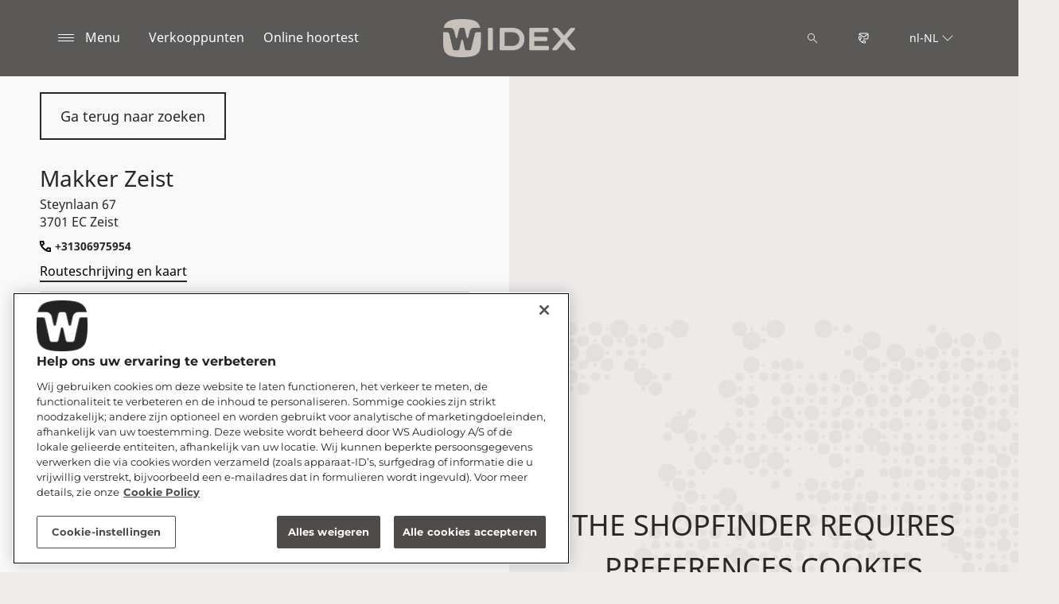

--- FILE ---
content_type: text/html; charset=utf-8
request_url: https://www.widex.com/nl-nl/shop-finder/shop-details/nl/3701-ec/zeist/makker-zeist/6f6e7c1b-54c1-4542-a8ae-22607dcfc6b7
body_size: 10818
content:



<!DOCTYPE html>
<!--[if IE 9]><html lang="en" class="ie9 no-js"><![endif]-->
<!--[if !IE]><!-->
<html lang="nl" dir="ltr">
<!--<![endif]-->
<head>
    <meta charset="utf-8" />
    <meta http-equiv="X-UA-Compatible" content="IE=edge">
    <meta http-equiv="Content-type" content="text/html; charset=utf-8">
    <meta content="width=device-width, initial-scale=1.0" name="viewport" />
    
    

<script type="text/javascript">
    window.ThemeData = {"BusinessAreaTheme":{"FavIconUrl":"https://azurecdn.widex.com/-/media/favicon/w_shield_black_32x32pix_png-24.png?rev=93e3eea643884feba1f7c997add3776f&extension=webp","FontTypeValue":"montserrat","ThemeValue":"widex"},"Brand":"widex"};
</script>

<link rel="stylesheet" href="https://cdn.fonts.wsasitecore.net/wsapublic/PROD/widex-fonts.css">

<link href="https://azurecdn.widex.com/dist/shared.0127b08fa99604b01535.css" rel="stylesheet" />
<link href="https://azurecdn.widex.com/dist/widex.683efc18fb60efa0dda0.css" rel="stylesheet" />

<script src="https://azurecdn.widex.com/dist/widex-echo-config.2f2deddd8c8a2a4ac72d.js" type="text/javascript"></script>    <link rel="shortcut icon" href="https://azurecdn.widex.com/-/media/favicon/w_shield_black_32x32pix_png-24.png?rev=93e3eea643884feba1f7c997add3776f&amp;extension=webp" />


    <link rel="preconnect" href="https://azurecdn.widex.com" />

    
    <script type="text/javascript" src="/sitecore%20modules/Web/ExperienceForms/scripts/jquery-2.1.3.min.js"></script>
    
    
    

 <script>
                       window.dataLayer = window.dataLayer || [];
                    dataLayer.push({
                        wsaBrand: "widex",
                        wsaMarket: "nl",
                        wsaTargetAudience: "b2c", 
                        wsaBusinessArea: "wholesale",
                        wsaRegion: "emea", 
                        pageLanguage: "nl",
                        pagePath: window.location.pathname,
                        wsaPlatform: "none_sitecore"
                            });

                      function gtag() {
                          dataLayer.push(arguments);
                      }

                      gtag("consent", "default", {
                                ad_storage: "denied",
                                analytics_storage: "denied",
                                functionality_storage: "denied",
                                personalization_storage: "denied",
                                security_storage: "granted",
                                ad_user_data: "denied",
                                ad_personalization: "denied",
                                wait_for_update: 2000,
                            });
                            gtag("set", "ads_data_redaction", true);
                    </script>

                    <!-- Google Tag Manager -->
                    <script type="text/javascript">
                        console.log("GTM loaded!");
                       !function(){"use strict";function e(e,t,o){return void 0===t&&(t=""),"cookie"===e?function(e){for(var t=0,o=document.cookie.split(";");t<o.length;t++){var r=o[t].split("=");if(r[0].trim()===e)return r[1]}}(t):"localStorage"===e?(r=t,localStorage.getItem(r)):"jsVariable"===e?window[t]:"cssSelector"===e?(n=t,i=o,a=document.querySelector(n),i?null==a?void 0:a.getAttribute(i):null==a?void 0:a.textContent):void console.warn("invalid uid source",e);var r,n,i,a}!function(t,o,r,n,i,a,c,l,s,u){var d,v,E,I;try{v=l&&(E=navigator.userAgent,(I=/Version\/([0-9\._]+)(.*Mobile)?.*Safari.*/.exec(E))&&parseFloat(I[1])>=16.4)?e(l,"sst_value",""):void 0}catch(e){console.error(e)}var g=t;g[n]=g[n]||[],g[n].push({"gtm.start":(new Date).getTime(),event:"gtm.js"});var m=o.getElementsByTagName(r)[0],T=v?"&bi="+encodeURIComponent(v):"",_=o.createElement(r),f=v?"kp"+c:c;_.async=!0,_.src="https://sst.widex.com/"+f+".js?id=GTM-MRJZSZF7"+T,null===(d=m.parentNode)||void 0===d||d.insertBefore(_,m)}(window,document,"script","dataLayer",0,0,"uifbvnhu","cookie")}();
                    </script>
                    <!-- End Google Tag Manager -->


    <script src="https://azurecdn.widex.com/dist/form_tracking.e023747f18c99f4834ec.js" type="text/javascript"></script>
    
	<script src="https://cdn.cookielaw.org/scripttemplates/otSDKStub.js" data-document-language="true" type="text/javascript" charset="UTF-8" data-domain-script="019a4eb3-6298-7ff7-9276-4bb2cd88bc65"></script>


<title>Makker Zeist, Zeist - Hoortoestellen - Widex NL</title>
<meta name="description" content="Vind een Widex Audicien in de buurt Zeist, 3701 EC Zeist? Bezoek Makker Zeist. Ontvang contactgegevens en routebeschrijving. Maak een afspraak.">
<meta property="og:locale" content="nl_NL">
<link rel="canonical" href="https://www.widex.com/nl-nl/shop-finder/shop-details/nl/3701-ec/zeist/makker-zeist/6f6e7c1b-54c1-4542-a8ae-22607dcfc6b7" />    
    
    <link href="/sitecore%20modules/Web/ExperienceForms/css/jquery-ui-datepicker-only-1.12.1.min.css" rel="stylesheet"/>

    <script src="/sitecore%20modules/Web/ExperienceForms/scripts/jquery-3.4.1.min.js"></script>
<script src="/sitecore%20modules/Web/ExperienceForms/scripts/jquery-ui-datepicker-only-1.12.1.min.js"></script>
<script src="/sitecore%20modules/Web/ExperienceForms/scripts/jquery.localisation-1.1.0.min.js"></script>
<script src="/sitecore%20modules/Web/ExperienceForms/scripts/jquery.validate.min.js"></script>
<script src="/sitecore%20modules/Web/ExperienceForms/scripts/jquery.validate.unobtrusive.min.js"></script>
<script src="/sitecore%20modules/Web/ExperienceForms/scripts/jquery.unobtrusive-ajax.min.js"></script>
<script src="/sitecore%20modules/Web/ExperienceForms/scripts/form.js"></script>
<script src="/sitecore%20modules/Web/ExperienceForms/scripts/form.validate.js"></script>
<script src="/sitecore%20modules/Web/ExperienceForms/scripts/form.tracking.js"></script>
<script src="/sitecore%20modules/Web/ExperienceForms/scripts/form.conditions.js"></script>

    

    <noscript>
        <style type="text/css">
            .blurp-spot-fw__overlay-item, .blurp-spot-fw__spot, .container__component-spacing .row > .col,
            .container__component-spacing .row > [class*=col-]:not(input):not(select):not(label),
            .container__component-spacing .row > input[class*=col-], .four-features .row > .col, .four-features .row > [class*=col-]:not(input):not(select):not(label),
            .four-features .row > input[class*=col-], .four-features__cta-link, .headline-view,
            .newslist-content > article {
                opacity: inherit;
            }
        </style>
    </noscript>
</head>
<body>
    



<!-- Google Tag Manager (noscript) -->
                        <noscript><iframe src="https://sst.widex.com/ns.html?id=GTM-MRJZSZF7"
                            height="0" width="0" style="display:none;visibility:hidden"></iframe></noscript>
                            <!-- End Google Tag Manager (noscript) -->
<script> 
var $buoop = {required:{e:12,f:70,o:60,s:4,c:70},mobile:false,api:2021.01,
text_for_i: {
       'msg':'Your browser ({brow_name}) is not supported for this site.',
       'msgmore': 'Please update your browser for an optimal experience.'
    } }; 
function $buo_f(){ 
 var e = document.createElement("script"); 
 e.src = "//browser-update.org/update.min.js"; 
 document.body.appendChild(e);
};
try {document.addEventListener("DOMContentLoaded", $buo_f,false)}
catch(e){window.attachEvent("onload", $buo_f)}
</script>
<div>
    <header>
        

    <div id="header-root" class="navigation "></div>
<script src="https://azurecdn.widex.com/dist/menuBar.716dba86bf250e3dd392.js" type="text/javascript"></script>    <script>renderMenubar("header-root", {"navigationTree":{"children":[{"children":[],"link":"/nl-nl/sound-philosophy/","title":"Widex Sound Philosophy","target":"ActiveBrowser"},{"children":[{"children":[{"link":"/nl-nl/hearing-aids/allure/ric-r-d/","title":"Allure RIC R D","target":"ActiveBrowser"},{"link":"/nl-nl/hearing-aids/allure/bte-r-d/","title":"Allure BTE R D","target":"ActiveBrowser"},{"link":"/nl-nl/hearing-aids/allure/ite-r-d/","title":"Allure ITE R D","target":"ActiveBrowser"}],"link":"/nl-nl/hearing-aids/allure/","title":"Widex Allure","target":"ActiveBrowser"},{"children":[],"link":"/nl-nl/hearing-aids/smartric/","title":"Widex SmartRIC","target":"ActiveBrowser"},{"children":[{"link":"/nl-nl/hearing-aids/moment-sheer/sric-r-d/","title":"s RIC R D","target":"ActiveBrowser"}],"link":"/nl-nl/hearing-aids/moment-sheer/","title":"Widex Moment Sheer","target":"ActiveBrowser"},{"children":[],"link":"/nl-nl/hearing-aids/moment/","title":"Widex Moment","target":"ActiveBrowser"},{"children":[],"link":"/nl-nl/hearing-aids/evoke/","title":"Widex Evoke","target":"ActiveBrowser"},{"children":[{"link":"/nl-nl/hearing-aids/about-hearing-aids/behind-the-ear-hearing-aids/","title":"Achter-het-oor-hoortoestellen","target":"ActiveBrowser"},{"link":"/nl-nl/hearing-aids/about-hearing-aids/in-the-ear-hearing-aids/","title":"In-het-oor-hoortoestellen","target":"ActiveBrowser"},{"link":"/nl-nl/hearing-aids/about-hearing-aids/getting-the-right-hearing-aid/","title":"Het juiste hoortoestel uitkiezen","target":"ActiveBrowser"},{"link":"/nl-nl/hearing-aids/about-hearing-aids/how-do-hearing-aids-work/","title":"Hoe werken hoortoestellen?","target":"ActiveBrowser"}],"link":"/nl-nl/hearing-aids/about-hearing-aids/","title":"Over hoortoestellen","target":"ActiveBrowser"},{"children":[{"link":"/nl-nl/hearing-aids/apps/allure-app/","title":"Widex Allure app","target":"ActiveBrowser"},{"link":"/nl-nl/hearing-aids/apps/moment-app/","title":"Widex Moment app","target":"ActiveBrowser"},{"link":"/nl-nl/hearing-aids/apps/evoke-app/","title":"Widex Evoke app","target":"ActiveBrowser"},{"link":"/nl-nl/hearing-aids/apps/tonelink-app/","title":"Widex Tonelink app","target":"ActiveBrowser"},{"link":"/nl-nl/hearing-aids/apps/widex-remote-care/","title":"Widex Remote Care","target":"ActiveBrowser"}],"link":"/nl-nl/hearing-aids/apps/","title":"Widex apps","target":"ActiveBrowser"},{"children":[{"link":"/nl-nl/hearing-aids/accessories/sound-assist/","title":"Widex Sound Assist™","target":"ActiveBrowser"},{"link":"/nl-nl/hearing-aids/accessories/tv-play/","title":"Widex TV Play","target":"ActiveBrowser"},{"link":"/nl-nl/hearing-aids/accessories/soundconnect/","title":"Widex SoundConnect","target":"ActiveBrowser"},{"link":"/nl-nl/hearing-aids/accessories/com-dex/","title":"COM-DEX","target":"ActiveBrowser"},{"link":"/nl-nl/hearing-aids/accessories/rc-dex/","title":"RC-DEX","target":"ActiveBrowser"},{"link":"/nl-nl/hearing-aids/accessories/tv-dex/","title":"TV-DEX","target":"ActiveBrowser"},{"link":"/nl-nl/hearing-aids/accessories/chargers/","title":"Widex laders","target":"ActiveBrowser"},{"link":"/nl-nl/hearing-aids/accessories/dryers/","title":"Hoortoesteldroogbox","target":"ActiveBrowser"},{"link":"/nl-nl/hearing-aids/accessories/batteries/","title":"Hoortoestelbatterijen","target":"ActiveBrowser"}],"link":"/nl-nl/hearing-aids/accessories/","title":"Accessories","target":"ActiveBrowser"}],"link":"/nl-nl/hearing-aids/","title":"Hoortoestellen","target":"ActiveBrowser"},{"children":[{"children":[{"link":"/nl-nl/hearing-loss-and-tinnitus/types/hearing-loss-in-one-ear/","title":"Gehoorverlies in één oor","target":"ActiveBrowser"},{"link":"/nl-nl/hearing-loss-and-tinnitus/types/conductive-hearing-loss/","title":"Geleidingsverlies","target":"ActiveBrowser"},{"link":"/nl-nl/hearing-loss-and-tinnitus/types/sensorineural-hearing-loss/","title":"Perceptief gehoorverlies","target":"ActiveBrowser"},{"link":"/nl-nl/hearing-loss-and-tinnitus/types/degrees-and-shape-of-hearing-loss/","title":"Mate en vormen gehoorverlies","target":"ActiveBrowser"},{"link":"/nl-nl/hearing-loss-and-tinnitus/types/discrimination-hearing-loss/","title":"Discriminatieverlies","target":"ActiveBrowser"}],"link":"/nl-nl/hearing-loss-and-tinnitus/types/","title":"Soorten gehoorverlies","target":"ActiveBrowser"},{"children":[],"link":"/nl-nl/hearing-loss-and-tinnitus/tinnitus/","title":"Tinnitus","target":"ActiveBrowser"},{"children":[],"link":"/nl-nl/hearing-loss-and-tinnitus/for-friends-and-relatives/","title":"Voor verwanten","target":"ActiveBrowser"}],"link":"/nl-nl/hearing-loss-and-tinnitus/","title":"Gehoorverlies en Tinnitus","target":"ActiveBrowser"},{"children":[{"children":[],"link":"/nl-nl/support/support-for-moment-hearing-aids/","title":"Moment hoortoestel-app","target":"ActiveBrowser"},{"children":[],"link":"/nl-nl/support/support-for-apps/","title":"Support voor Apps","target":"ActiveBrowser"},{"children":[],"link":"/nl-nl/support/compatibility/","title":"Compatibiliteit","target":"ActiveBrowser"},{"children":[],"link":"/nl-nl/support/hearing-aid-maintenance/","title":"Hoortoestel onderhoud","target":"ActiveBrowser"},{"children":[],"link":"/nl-nl/support/document-library/","title":"Document Library","target":"ActiveBrowser"}],"link":"/nl-nl/support/","title":"Service and Support","target":"ActiveBrowser"}],"labelHome":"Home"},"languageSelector":{"languages":[{"name":"Nederland","iso639_1":"nl-NL","link":"/nl-nl/shop-finder/shop-details/"},{"name":"Global","iso639_1":"en","link":"/en/shop-finder/shop-details/"}],"activeLanguage":{"name":"Nederland","iso639_1":"nl-NL","link":"/nl-nl/shop-finder/shop-details/"},"countryLandingPage":{"label":"Alle regio's","link":"https://www.widex.com/en/service/choose-market/"}},"ctaLinks":[{"link":"/nl-nl/shop-finder/","label":"Verkooppunten","target":"ActiveBrowser"},{"link":"/nl-nl/service/hearing-test/","label":"Online hoortest ","target":"ActiveBrowser"}],"labels":{"menuLabelOpen":"Menu","menuLabelClose":"Sluiten","labelSearch":"Zoeken","brandLogoTitle":"widex-logo"},"heroEnabled":false,"showAdvanced":true,"defaultLogoUrl":"https://azurecdn.widex.com/-/media/widex/global/images/logos/widex---light-sand---rgb.svg?rev=99b5329b6cfd43e1b12e2d4ebf05031e&extension=webp&hash=C588D464F31C16B9923070E987F0B788","heroLogoUrl":"https://azurecdn.widex.com/-/media/widex/global/images/logos/widex---white---rgb.svg?rev=504ce1e667254f789e8704fed3e038d2&extension=webp&hash=7D5C3AFA38C7D8ECD9848D373FBAFB3A","logoStickyUrl":"https://azurecdn.widex.com/-/media/widex/global/images/logos/widex---light-sand---rgb.svg?rev=99b5329b6cfd43e1b12e2d4ebf05031e&extension=webp&hash=C588D464F31C16B9923070E987F0B788","contactLink":{"link":"/nl-nl/service/contact/","ariaLabel":""},"burgerMenuPath":""});</script>







    </header>

    <section class="site-content ">
        

<div class="placeholder ph-full-width     ">
    
<input id="hdn-language" type="hidden" value="nl-nl" />
<div>
    <input id="hdn-experience-editor" type="hidden" value="false" />
    <input id="hdn-shop-details-custom-copy" type="hidden" value="true" />
    <input id="hdn-shop-details-custom-copy-location" type="hidden" value="Bottom" />
    <input id="shopfinder-datasource-id" type="hidden" value="{ECBC1A3C-7745-4635-AC7D-21621D0379F1}"/>

        <script>
            window.shopDetailsModel = {"ShopId":"6f6e7c1b-54c1-4542-a8ae-22607dcfc6b7","ShopCountry":"NL","ShopZip":"3701 EC","ShopTitle":"Makker Zeist","ZoomLevel":0,"DisplayGooglePlaceLink":false,"BackToSearchResult":"Ga terug naar zoeken","SubmitForm":null,"RouteLinkLabel":"Routeschrijving en kaart","SendEmailLabel":"Verstuur e-mail ","OpeningHoursLabel":"Openingstijden ","SiestaHoursLabel":null,"FormHeading":"Maak een afspraak ","DaysLocale":null,"ShopFinderUrl":"https://www.widex.com/nl-nl/shop-finder/","ShopFinderLabel":"Verkooppunten","HomeUrl":"https://www.widex.com/nl-nl","HomeLabel":"Home","PhoneLabel":"Telefoonnummer ","MapPinColor":"#000","SiteBrand":null,"Domain":null,"SitecoreSite":"widex","IsShopFound":true,"ExcellenceShopBadgeLabel":"","ShowExcellenceShopFilterButton":false,"CampaignId":null,"ShowTelephoneNumberInPopup":false};
        </script>
        <div id="shop-finder-details"></div>
<script src="https://azurecdn.widex.com/dist/shopFinderDetails.448a4284d15ccd485a55.js" type="text/javascript"></script>        <script>
            renderShopFinderDetails("shop-finder-details", {"ShopDetails":{"ShopId":"6f6e7c1b-54c1-4542-a8ae-22607dcfc6b7","ShopCountry":"NL","ShopZip":"3701 EC","ShopTitle":"Makker Zeist","ZoomLevel":0,"DisplayGooglePlaceLink":false,"BackToSearchResult":"Ga terug naar zoeken","SubmitForm":null,"RouteLinkLabel":"Routeschrijving en kaart","SendEmailLabel":"Verstuur e-mail ","OpeningHoursLabel":"Openingstijden ","SiestaHoursLabel":null,"FormHeading":"Maak een afspraak ","DaysLocale":null,"ShopFinderUrl":"https://www.widex.com/nl-nl/shop-finder/","ShopFinderLabel":"Verkooppunten","HomeUrl":"https://www.widex.com/nl-nl","HomeLabel":"Home","PhoneLabel":"Telefoonnummer ","MapPinColor":"#000","SiteBrand":null,"Domain":null,"SitecoreSite":"widex","IsShopFound":true,"ExcellenceShopBadgeLabel":"","ShowExcellenceShopFilterButton":false,"CampaignId":null,"ShowTelephoneNumberInPopup":false},"ShopDetailsObject":"{\"ShopId\":\"6f6e7c1b-54c1-4542-a8ae-22607dcfc6b7\",\"ShopCountry\":\"NL\",\"ShopZip\":\"3701 EC\",\"ShopTitle\":\"Makker Zeist\",\"ZoomLevel\":0,\"DisplayGooglePlaceLink\":false,\"BackToSearchResult\":\"Ga terug naar zoeken\",\"SubmitForm\":null,\"RouteLinkLabel\":\"Routeschrijving en kaart\",\"SendEmailLabel\":\"Verstuur e-mail \",\"OpeningHoursLabel\":\"Openingstijden \",\"SiestaHoursLabel\":null,\"FormHeading\":\"Maak een afspraak \",\"DaysLocale\":null,\"ShopFinderUrl\":\"https://www.widex.com/nl-nl/shop-finder/\",\"ShopFinderLabel\":\"Verkooppunten\",\"HomeUrl\":\"https://www.widex.com/nl-nl\",\"HomeLabel\":\"Home\",\"PhoneLabel\":\"Telefoonnummer \",\"MapPinColor\":\"#000\",\"SiteBrand\":null,\"Domain\":null,\"SitecoreSite\":\"widex\",\"IsShopFound\":true,\"ExcellenceShopBadgeLabel\":\"\",\"ShowExcellenceShopFilterButton\":false,\"CampaignId\":null,\"ShowTelephoneNumberInPopup\":false}","Language":"nl-nl","ShopDetailsCustomCopyId":"{15F49087-1439-4623-9218-8E2AC05CC5B6}","ShopDetailsCustomCopyLocation":2,"ShopDetailsCustomCopy":{"Header":"","Intro":"","Content":"<h2>Over Makker Zeist\n</h2>\nMakker Zeist bevindt zich op Steynlaan 67 in 3701 EC Zeist.\n<br />\n<br />\nTwijfelt u aan uw gehoor of kent u iemand die gehoorverlies heeft, neem dan contact op met Makker Zeist voor een gehoorconsult, waarbij u en een audicien samenwerken om te bepalen wat het beste voor u is.\n<br />\n<h3>\nHoorzorg service door Makker Zeist\n</h3>\n<ul>\n    <li>Gehoortesten &amp; consultatie</li>\n    <li>Widex-hoortoestellen en accessoires</li>\n    <li>Onderhoud en reparatie van Widex-hoortoestellen</li>\n    <li>Tinnitusbeheer</li>\n    <li>En meer &hellip;</li>\n</ul>\n<p>\nAls dit de eerste keer is dat u een audicien in Zeist bezoekt, leest u hier wat u kunt verwachten bij uw eerste consult bij een audicien.\n</p>\n<h3>\nWidex hoortoestellen die voor u gemaakt zijn</h3>\nUw <a rel=\"noopener noreferrer\" href=\"https://www.widex.com/nl-nl/hearing-loss-and-tinnitus/\" target=\"_blank\">gehoorverlies</a> is net zo uniek als uw vingerafdruk &ndash; en uw <a rel=\"noopener noreferrer\" href=\"https://www.widex.com/nl-nl/hearing-aids/\" target=\"_blank\">hoortoestellen</a> kunnen dat ook zijn.\n<br />\n<br />\nMet de hulp van een audicien vindt u een Widex-hoortoestel dat past bij uw gehoor, uw leven en uw stijl.\n<br />\n<br />\nU kunt ook een <a rel=\"noopener noreferrer\" href=\"https://www.widex.com/nl-nl/service/hearing-test/\" target=\"_blank\">gratis online gehoortest</a> doen om uw reis naar geweldig geluid een kickstart te geven."},"IsShopDetailsCustomCopyMaintained":true,"IsExperienceEditorEditing":false,"CookieConsentMessage":{"Header":"The shopfinder requires preferences cookies","Message":"Unable to display the Google map due to cookies consent.\r\n\r\nTo show the map please click “cookies settings” and select “YES” for Preferences cookies.","ButtonLabel":"Cookie settings"},"ShopFinderDatasourceId":"{ECBC1A3C-7745-4635-AC7D-21621D0379F1}","GoogleApiKey":"AIzaSyBP_Z-eKmhB_BQtPPPtEiuyP-3bxL0UEXs"}, true);
        </script>
    <div id="shop-finder-details-form" style="display: none">
        <form action="/formbuilder?fxb.FormItemId=4970ef07-a050-4d03-a346-5ba4c06fd144&amp;fxb.HtmlPrefix=fxb.3ab1b0d0-feff-4657-a442-8ba402eacebc" class="form row" data-ajax="true" data-ajax-method="Post" data-ajax-mode="replace-with" data-ajax-success="document.dispatchEvent(new CustomEvent(&#39;sc-forms-submit-success&#39;, {&#39;detail&#39;: &#39;fxb_3ab1b0d0-feff-4657-a442-8ba402eacebc_4970ef07-a050-4d03-a346-5ba4c06fd144&#39;}));$.validator.unobtrusive.parse(&#39;#fxb_3ab1b0d0-feff-4657-a442-8ba402eacebc_4970ef07-a050-4d03-a346-5ba4c06fd144&#39;);$.fxbFormTracker.texts=$.fxbFormTracker.texts||{};$.fxbFormTracker.texts.expiredWebSession=&#39;Your session has expired. Please refresh this page.&#39;;$.fxbFormTracker.parse(&#39;#fxb_3ab1b0d0-feff-4657-a442-8ba402eacebc_4970ef07-a050-4d03-a346-5ba4c06fd144&#39;);$.fxbConditions.parse(&#39;#fxb_3ab1b0d0-feff-4657-a442-8ba402eacebc_4970ef07-a050-4d03-a346-5ba4c06fd144&#39;)" data-ajax-update="#fxb_3ab1b0d0-feff-4657-a442-8ba402eacebc_4970ef07-a050-4d03-a346-5ba4c06fd144" data-sc-fxb="4970ef07-a050-4d03-a346-5ba4c06fd144" enctype="multipart/form-data" id="fxb_3ab1b0d0-feff-4657-a442-8ba402eacebc_4970ef07-a050-4d03-a346-5ba4c06fd144" method="post"><input id="fxb_3ab1b0d0-feff-4657-a442-8ba402eacebc_FormSessionId" name="fxb.3ab1b0d0-feff-4657-a442-8ba402eacebc.FormSessionId" type="hidden" value="e4332776-2343-4af8-9c41-83d6fdfed80c" /><input id="fxb_3ab1b0d0-feff-4657-a442-8ba402eacebc_IsNewSession" name="fxb.3ab1b0d0-feff-4657-a442-8ba402eacebc.IsNewSession" type="hidden" value="1" /><input name="__RequestVerificationToken" type="hidden" value="MJA2Px86BunMOMJ3TaYatSCn6crgWV_gtVCchR7VsyR3oSnP-h3MhEmK6hskWs1rc_GakE8zC85vLMTJIGlSb81B2Caeerx_kb-YfheB3dA1" /><input id="fxb_3ab1b0d0-feff-4657-a442-8ba402eacebc_FormItemId" name="fxb.3ab1b0d0-feff-4657-a442-8ba402eacebc.FormItemId" type="hidden" value="4970ef07-a050-4d03-a346-5ba4c06fd144" /><input id="fxb_3ab1b0d0-feff-4657-a442-8ba402eacebc_PageItemId" name="fxb.3ab1b0d0-feff-4657-a442-8ba402eacebc.PageItemId" type="hidden" value="717b2c37-a744-45d0-bd11-021feab71a08" />
<p data-sc-field-key="0E15F0767E754EA8A8D0DB93E5C348F1" class="col-lg-12 col-sm-12 col-xs-12 form__text-field">Afspraak boeken</p><input id="fxb_3ab1b0d0-feff-4657-a442-8ba402eacebc_Fields_Index_f4e0559b-ca7c-434f-bc70-31d2b2b66746" name="fxb.3ab1b0d0-feff-4657-a442-8ba402eacebc.Fields.Index" type="hidden" value="f4e0559b-ca7c-434f-bc70-31d2b2b66746" /><input id="fxb_3ab1b0d0-feff-4657-a442-8ba402eacebc_Fields_f4e0559b-ca7c-434f-bc70-31d2b2b66746__ItemId" name="fxb.3ab1b0d0-feff-4657-a442-8ba402eacebc.Fields[f4e0559b-ca7c-434f-bc70-31d2b2b66746].ItemId" type="hidden" value="f4e0559b-ca7c-434f-bc70-31d2b2b66746" /><div data-sc-field-name="First name" data-sc-field-key="E2FD0E4BF57D4A6598FDF3A4758C7A63">
    <label for="fxb_3ab1b0d0-feff-4657-a442-8ba402eacebc_Fields_f4e0559b-ca7c-434f-bc70-31d2b2b66746__Value" class="col-lg-12 col-sm-12 col-xs-12 form__label">
        Naam
    </label>
    <input id="fxb_3ab1b0d0-feff-4657-a442-8ba402eacebc_Fields_f4e0559b-ca7c-434f-bc70-31d2b2b66746__Value" name="fxb.3ab1b0d0-feff-4657-a442-8ba402eacebc.Fields[f4e0559b-ca7c-434f-bc70-31d2b2b66746].Value" type="text"
           class="col-lg-12 col-sm-12 col-xs-12" placeholder="" value=""   maxlength="255"   data-val-required="Naam is benodigd." data-val="true" />
    <span class="field-validation-valid" data-valmsg-for="fxb.3ab1b0d0-feff-4657-a442-8ba402eacebc.Fields[f4e0559b-ca7c-434f-bc70-31d2b2b66746].Value" data-valmsg-replace="true"></span>
</div>
<input id="fxb_3ab1b0d0-feff-4657-a442-8ba402eacebc_Fields_Index_0e1e2a8c-606f-4bc0-b081-95b17d9acc77" name="fxb.3ab1b0d0-feff-4657-a442-8ba402eacebc.Fields.Index" type="hidden" value="0e1e2a8c-606f-4bc0-b081-95b17d9acc77" /><input id="fxb_3ab1b0d0-feff-4657-a442-8ba402eacebc_Fields_0e1e2a8c-606f-4bc0-b081-95b17d9acc77__ItemId" name="fxb.3ab1b0d0-feff-4657-a442-8ba402eacebc.Fields[0e1e2a8c-606f-4bc0-b081-95b17d9acc77].ItemId" type="hidden" value="0e1e2a8c-606f-4bc0-b081-95b17d9acc77" /><div data-sc-field-name="Email" data-sc-field-key="730E2D7EB5C24B2598F830B15BCE5539">
    <label for="fxb_3ab1b0d0-feff-4657-a442-8ba402eacebc_Fields_0e1e2a8c-606f-4bc0-b081-95b17d9acc77__Value" class="col-lg-12 col-sm-12 col-xs-12 form__label">
        E-mail
    </label>
    <input id="fxb_3ab1b0d0-feff-4657-a442-8ba402eacebc_Fields_0e1e2a8c-606f-4bc0-b081-95b17d9acc77__Value" name="fxb.3ab1b0d0-feff-4657-a442-8ba402eacebc.Fields[0e1e2a8c-606f-4bc0-b081-95b17d9acc77].Value" type="text"
           class="col-lg-12 col-sm-12 col-xs-12" placeholder="" value=""   maxlength="255"   data-val-required="E-mail is benodigd." data-val-regex=" contains an invalid email address." data-val-regex-pattern="^[A-Za-z0-9._%+-]+@[A-Za-z0-9.-]+\.[A-Za-z]{2,17}$" data-val="true" />
    <span class="field-validation-valid" data-valmsg-for="fxb.3ab1b0d0-feff-4657-a442-8ba402eacebc.Fields[0e1e2a8c-606f-4bc0-b081-95b17d9acc77].Value" data-valmsg-replace="true"></span>
</div>
<input id="fxb_3ab1b0d0-feff-4657-a442-8ba402eacebc_Fields_Index_37121649-a89c-4b2d-bc87-aba6547bace9" name="fxb.3ab1b0d0-feff-4657-a442-8ba402eacebc.Fields.Index" type="hidden" value="37121649-a89c-4b2d-bc87-aba6547bace9" /><input id="fxb_3ab1b0d0-feff-4657-a442-8ba402eacebc_Fields_37121649-a89c-4b2d-bc87-aba6547bace9__ItemId" name="fxb.3ab1b0d0-feff-4657-a442-8ba402eacebc.Fields[37121649-a89c-4b2d-bc87-aba6547bace9].ItemId" type="hidden" value="37121649-a89c-4b2d-bc87-aba6547bace9" /><div data-sc-field-name="Consent" data-sc-field-key="09CB47D194334C5FB0C8844CA7AFEA7B">
    <label class="col-lg-12 col-sm-12 col-xs-12 form__label">
        <input type="checkbox" id="fxb_3ab1b0d0-feff-4657-a442-8ba402eacebc_Fields_37121649-a89c-4b2d-bc87-aba6547bace9__Value" name="fxb.3ab1b0d0-feff-4657-a442-8ba402eacebc.Fields[37121649-a89c-4b2d-bc87-aba6547bace9].Value"
               class="col-lg-12 col-sm-12 col-xs-12"  value="true"
               data-sc-field-name="Consent"
               data-val-ischecked="Accepteren is benodigd." data-val-required="The Value field is required." data-val="true" />Accepteren
            <input type="hidden" name="fxb.3ab1b0d0-feff-4657-a442-8ba402eacebc.Fields[37121649-a89c-4b2d-bc87-aba6547bace9].Value" value="false" />
    </label>
    <span class="field-validation-valid" data-valmsg-for="fxb.3ab1b0d0-feff-4657-a442-8ba402eacebc.Fields[37121649-a89c-4b2d-bc87-aba6547bace9].Value" data-valmsg-replace="true"></span>
</div>Door uw persoonsgegevens in dit formulier in te vullen, geeft u ons toestemming om contact met u op te nemen. Lees hier meer over hoe wij uw gegevens verwerken: &nbsp;<a href="https://www.widex.com/nl-nl/service/privacy-notice/">Privacyverklaring</a>&nbsp; 

<input value="Boek afspraak" type="submit" class="form__submit-btn" name="fxb.3ab1b0d0-feff-4657-a442-8ba402eacebc.e0529d1b-4d93-43fd-a03c-9fb912b98014" data-sc-field-key="B90AD61EE3B54E329BA8EFF6E2DACE4E" />
<input id="fxb_3ab1b0d0-feff-4657-a442-8ba402eacebc_NavigationButtons" name="fxb.3ab1b0d0-feff-4657-a442-8ba402eacebc.NavigationButtons" type="hidden" value="e0529d1b-4d93-43fd-a03c-9fb912b98014" />
<input id="fxb_3ab1b0d0-feff-4657-a442-8ba402eacebc_e0529d1b-4d93-43fd-a03c-9fb912b98014" name="fxb.3ab1b0d0-feff-4657-a442-8ba402eacebc.e0529d1b-4d93-43fd-a03c-9fb912b98014" type="hidden" value="0" />        <input type="hidden" data-sc-fxb-condition value='{}'/>
</form>

    </div>
</div>


</div>
    </section>

    <footer>
        


<script>
    jQuery(document).ready(function () {
        var currentDiv = jQuery('#FooterBreadCrumb');
        var nextDiv = currentDiv.next('div');
var currentUrl = "/nl-nl/shop-finder/shop-details/nl/3701-ec/zeist/makker-zeist/6f6e7c1b-54c1-4542-a8ae-22607dcfc6b7"; // Assign the current URL to a JavaScript variable
        var lastSegment = "6f6e7c1b-54c1-4542-a8ae-22607dcfc6b7"; // Assign the last segment of the current URL to a JavaScript variable
        if (nextDiv.length) {
            // Set the class name of the current div to match the next div
            currentDiv.attr('class', nextDiv.attr('class'));
        } else {
            console.log('No adjacent div found, or the adjacent element is not a div.');
        }
    });
</script>
<div class="" id="FooterBreadCrumb">
    <div class="footer">
        <div class="container">
            <div class="footer__bread-crumbWrapper">
                <div class="footer__bread-crumb">
          <a href="/nl-nl/">
                        <svg class="footer__bread-crumb-link-icon-home" width="16" height="16" viewBox="0 0 16 16" xmlns="http://www.w3.org/2000/svg" viewBox="0 0 20 20" fill="none">
                            <path fill-rule="evenodd" clip-rule="evenodd" d="M12 14L13.5 14.0075V8.7575C13.5 8.345 13.8375 8.0075 14.25 8.0075H14.6925L9.00001 2.315L3.30751 8.0075H3.75001C4.16251 8.0075 4.50001 8.345 4.50001 8.7575V14.0075L6.00001 14V10.25C6.00001 9.8375 6.33751 9.5 6.75001 9.5H11.25C11.6625 9.5 12 9.8375 12 10.25V14ZM14.25 15.5075L11.25 15.5C10.8375 15.5 10.5 15.1625 10.5 14.75V11H7.50001V14.75C7.50001 15.1625 7.16251 15.5 6.75001 15.5L3.75001 15.5075C3.33751 15.5075 3.00001 15.17 3.00001 14.7575V9.5075H1.50001C1.20001 9.5075 0.922506 9.32 0.810006 9.0425C0.690006 8.7575 0.750006 8.435 0.967506 8.225L8.46751 0.725C8.61001 0.5825 8.79751 0.5 9.00001 0.5C9.20251 0.5 9.39001 0.5825 9.53251 0.725L17.0325 8.225C17.2425 8.4425 17.31 8.765 17.19 9.0425C17.07 9.32 16.8 9.5 16.5 9.5075H15V14.7575C15 15.17 14.6625 15.5075 14.25 15.5075Z" fill="#2A2826" />
                        </svg>
                        <svg class="footer__bread-crumb-link-icon-back" width="16" height="16" viewBox="0 0 16 16" xmlns="http://www.w3.org/2000/svg" viewBox="0 0 20 20" fill="none">
                            <path fill-rule="evenodd" clip-rule="evenodd" d="M11.4165 13.25L10.6665 14L4.6665 8L10.6665 2L11.4165 2.75L6.1665 8L11.4165 13.25Z" fill="white" />
                        </svg>
                    </a>
<a class="footer__bread-crumb-link"
                        href="/nl-nl/shop-finder/">
                        <span class="footer__bread-crumb-link-slash">/</span>
                        <span class="footer__bread-crumb-link-title">Verkooppunten</span>
                    </a>
<a class="footer__bread-crumb-link"
                        href="/nl-nl/shop-finder/shop-details/">
                        <span class="footer__bread-crumb-link-slash">/</span>
                        <span class="footer__bread-crumb-link-title">Makker Zeist</span>
                    </a>
                </div>
            </div>
        </div>
    </div>
</div>

        
<div class="footer placeholder    ">
    <div class="container ">
        <div class="row footer__wrapper">
                <div class="footer__item footer__div1 col-12 col-lg">
                    
<div class="footer-link-list">
    

    <ul class="footer-link-list__list">
        <li class="component-theme__border">
        <a href="/nl-nl/hearing-aids/" >Hoortoestellen</a>
</li><li class="component-theme__border">
        <a href="/nl-nl/hearing-aids/accessories/" >Accessories</a>
</li><li class="component-theme__border">
        <a href="/nl-nl/hearing-aids/apps/" >Widex Apps</a>
</li>
    </ul>
</div>
                </div>
                <div class="footer__item footer__div2 col-12 col-md-6 col-lg">
                    
<div class="footer-link-list">
    

    <ul class="footer-link-list__list">
        <li class="component-theme__border">
        <a href="/nl-nl/service/hearing-test/" >Online Hoortest</a>
</li><li class="component-theme__border">
        <a href="/nl-nl/hearing-loss-and-tinnitus/" >Gehoorverlies</a>
</li><li class="component-theme__border">
        <a href="/nl-nl/hearing-loss-and-tinnitus/tinnitus/" >Tinnitus</a>
</li><li class="component-theme__border">
        <a href="/nl-nl/blog/" >Blog</a>
</li>
    </ul>
</div>
                </div>
                <div class="footer__item footer__div3 col-12 col-md-6 col-lg">
                    
<div class="footer-link-list">
    

    <ul class="footer-link-list__list">
        <li class="component-theme__border">
        <a href="/nl-nl/shop-finder/" >Vind een audicien bij</a>
</li><li class="component-theme__border">
        <a href="/nl-nl/support/" >Support and care</a>
</li><li class="component-theme__border">
        <a href="/nl-nl/service/contact/" >Neem contact met ons op</a>
</li><li class="component-theme__border">
        <a href="/nl-nl/local/nl-nl/widex-premium-dealer/" >Widex premium dealer</a>
</li>
    </ul>
</div>
                </div>
                <div class="footer__item footer__div4 col-12 col-md-6 col-lg">
                    
<div class="footer-link-list">
    

    <ul class="footer-link-list__list">
        <li class="component-theme__border">
        <a href="/nl-nl/service/privacy-notice/" >Privacybeleid</a>
</li><li class="component-theme__border">
        <a href="/nl-nl/service/cookie-policy/" >Cookieverklaring</a>
</li>    <div class=" ">
        <li><a style="cursor: pointer;" onclick="window.OneTrust.ToggleInfoDisplay();">Cookie Preferences</a></li>
    </div>

<li class="component-theme__border">
        <a href="/nl-nl/service/terms-and-conditions/" >Algemene Voorwaarden</a>
</li><li class="component-theme__border">
        <a href="/nl-nl/local/nl-nl/leveringsvoorwaarden/" >Leveringsvoorwaarden</a>
</li>
    </ul>
</div>
                </div>
                <div class="footer__item footer__div5 col-12 col-md-6 col-lg">
                    
<div class="footer-link-list">
    

    <ul class="footer-link-list__list">
        <li class="component-theme__border">
        <a href="/nl-nl/service/sustainability/" >Sustainability</a>
</li><li class="component-theme__border">
        <a href="/nl-nl/sitecore/content/widex/widex-pro/home/" >Voor professionals</a>
</li><li class="component-theme__border">
        <a href="/nl-nl/service/corporate-information/" >Corporate information</a>
</li><li class="component-theme__border">
        <a href="/nl-nl/service/disclaimer/" >Disclaimer</a>
</li>
    </ul>
</div>
                </div>

        </div>
    </div>
</div>
<div class="footer placeholder    ">
    <div class="container ">
        <div class="row footer__wrapper">
                <div class="footer__item footer__div1 col-12 col-lg">
                    
                </div>
                <div class="footer__item footer__div2 col-12 col-md-6 col-lg">
                    
                </div>
                <div class="footer__item footer__div3 col-12 col-md-6 col-lg">
                    <div class="footer-social-links">
    

    <ul class="footer-social-links__list">
        
<li class="footer-social-links__list-item">
    <a href="https://www.facebook.com/WidexHQ/" rel="noopener noreferrer" target="_blank"><img src="https://azurecdn.widex.com/-/media/signia/global/images/logos---icons/socialmedia-icons/facebook-icon_white_32px.svg?rev=fd418a5ac91e4d769bcb09a41dc76348&amp;extension=webp&amp;hash=21112035A744DFD33E931D735B100B77" alt="" /></a>
</li>
<li class="footer-social-links__list-item">
    <a href="https://www.instagram.com/widexhearing_global/" rel="noopener noreferrer" target="_blank"><img src="https://azurecdn.widex.com/-/media/signia/global/images/logos---icons/socialmedia-icons/instagram-icon_white_32px.svg?rev=2a857ef2b43443a98875c2bdbd018923&amp;extension=webp&amp;hash=65329871A80D40F79B4171743FA0273B" alt="" /></a>
</li>
<li class="footer-social-links__list-item">
    <a href="https://www.linkedin.com/company/widex/ " rel="noopener noreferrer" target="_blank"><img src="https://azurecdn.widex.com/-/media/signia/global/images/logos---icons/socialmedia-icons/linkedin-icon_white_32px.svg?rev=308dd1a851954ccdb9205509c8960be3&amp;extension=webp&amp;hash=AF047D885275DA5F430A2A3D3A1CA518" alt="" /></a>
</li>
<li class="footer-social-links__list-item">
    <a href="https://www.youtube.com/channel/UC7I3CySnCjUDlHTa0uozATQ " rel="noopener noreferrer" target="_blank"><img src="https://azurecdn.widex.com/-/media/signia/global/images/logos---icons/socialmedia-icons/youtube-icon_white_32px.svg?rev=2fbba2a90d9243dab338535e5f4d4c18&amp;extension=webp&amp;hash=0D3CC030426240503962E9082D5CC7AD" alt="" /></a>
</li>
    </ul>
</div>
                </div>
                <div class="footer__item footer__div4 col-12 col-md-6 col-lg">
                    
                </div>
                <div class="footer__item footer__div5 col-12 col-md-6 col-lg">
                    
                </div>

        </div>
    </div>
</div>
<div class="footer placeholder    ">
    <div class="container ">
        <div class="row footer__wrapper">
                <div class="footer__item footer__div1--onecolum col-12 col-lg">
                    

<div class="footer-copyright-text ">
    &#169; 2026, WS Audiology A/S
</div>
                </div>

        </div>
    </div>
</div>
<div class="footer placeholder ph-component-theme-dark-gray   ">
    <div class="container ">
        <div class="row footer__wrapper">
                <div class="footer__item footer__div1--onecolum col-12 col-lg">
                    <div class="footer-image  ">
    <img src="https://azurecdn.widex.com/-/media/widex/global/images/logos/widex---light-sand---rgb.svg?rev=99b5329b6cfd43e1b12e2d4ebf05031e&amp;extension=webp&amp;hash=C588D464F31C16B9923070E987F0B788" class="footer-image__image" alt="" sizes="100vw" loading="lazy" srcset="https://azurecdn.widex.com/-/media/widex/global/images/logos/widex---light-sand---rgb.svg?w=440&rev=99b5329b6cfd43e1b12e2d4ebf05031e&extension=webp&hash=A2AF163653B9C91A523C6D112E66C3AE 440w,https://azurecdn.widex.com/-/media/widex/global/images/logos/widex---light-sand---rgb.svg?w=768&rev=99b5329b6cfd43e1b12e2d4ebf05031e&extension=webp&hash=5041012B2F51C91EA68FE4A6E57D0676 768w,https://azurecdn.widex.com/-/media/widex/global/images/logos/widex---light-sand---rgb.svg?w=992&rev=99b5329b6cfd43e1b12e2d4ebf05031e&extension=webp&hash=6ECD8A2CFC57EF2E4966A86B041009AB 992w,https://azurecdn.widex.com/-/media/widex/global/images/logos/widex---light-sand---rgb.svg?w=1900&rev=99b5329b6cfd43e1b12e2d4ebf05031e&extension=webp&hash=2E40FFA5876F8707A4504A64D78C5209 1900w" />
</div>


                </div>

        </div>
    </div>
</div>
    </footer>

    <a href="#" class="scroll-to-top">
        <span class="scroll-to-top__text">Naar boven</span>
        <svg xmlns="http://www.w3.org/2000/svg" viewBox="0 0 20 20" class="scroll-to-top__icon" aria-role="presentation">
            <g fill="none" fill-rule="evenodd" stroke="currentColor" stroke-width="2" transform="translate(1 1)">
                <path d="M4.46 11.2L9 6.66l4.54 4.54" />
                <circle cx="9" cy="9" r="9" />
            </g>
        </svg>
    </a>
</div>







<script src="https://azurecdn.widex.com/dist/bundle.3dba6d1021aadbee6ce8.js" type="text/javascript"></script>
<div id="consent_blackbar"></div>
    


<script src="https://azurecdn.widex.com/dist/widex_js.0399e173ee88673b9f7f.js" type="text/javascript"></script>

</body>
</html>
